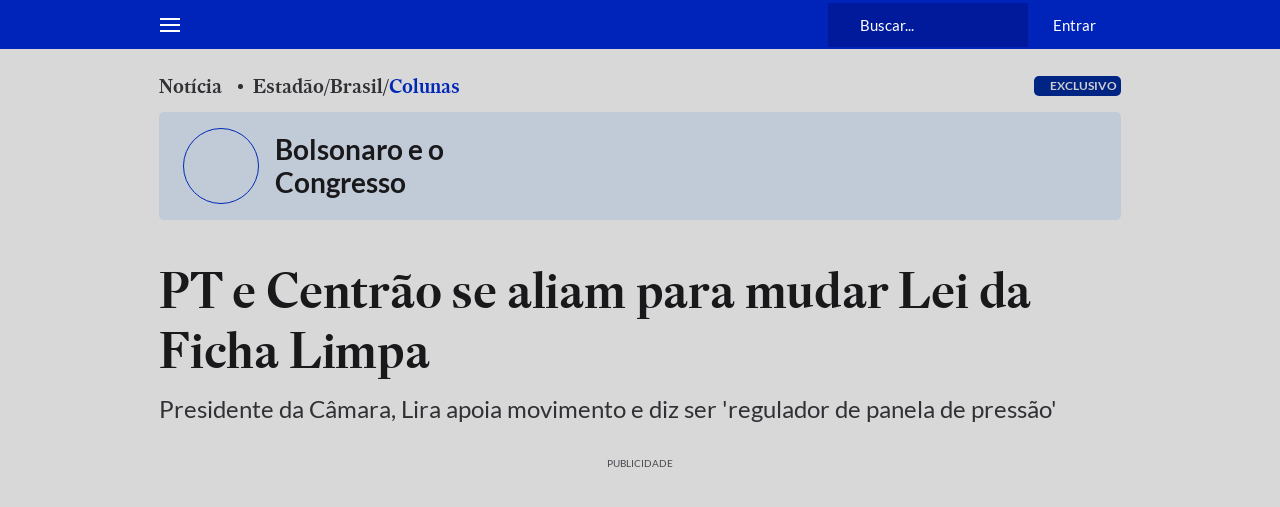

--- FILE ---
content_type: application/javascript; charset=utf-8
request_url: https://fundingchoicesmessages.google.com/f/AGSKWxUvCmDpC7TQjQbBYqy-DymZpZ3thBsnP45m2m00asFLhO6Rl_jc6Qg7nfh4QZM3v2uTpnCtfHCJx2mtzR3nzxsFR1LugDl4s4lQXyk5G5hPaRoEDcut_Dl--ChNypGEJb__wb-dOYd9UmT0jtSd0EfvqLNVAkKu2_n46UjVd3NUbHsCqokOIorp1Vt8/_/baseAd..az/adv/_psu_ad./network_ad./responsive-ad.
body_size: -1289
content:
window['1a348b27-33df-4a89-92df-0baa2b519d55'] = true;